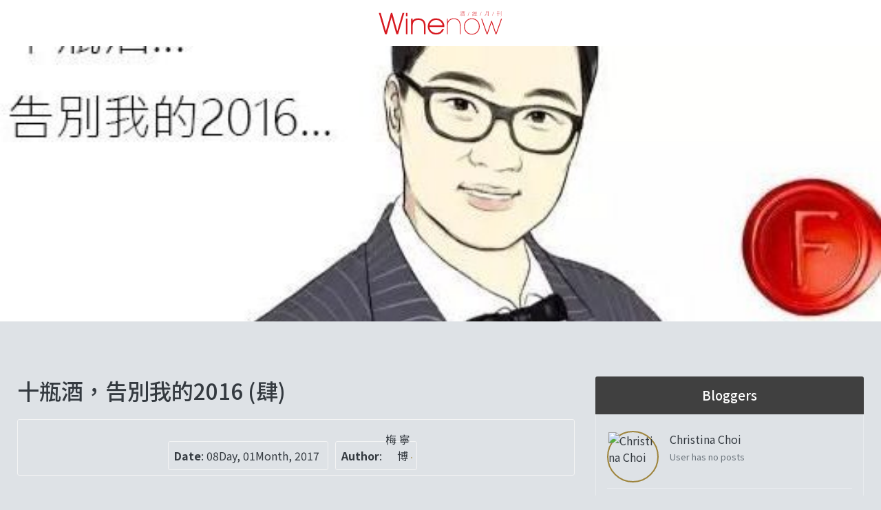

--- FILE ---
content_type: text/html; charset=UTF-8
request_url: https://api.winenow.com.hk/2017/01/%E5%8D%81%E7%93%B6%E9%85%92%EF%BC%8C%E5%91%8A%E5%88%A5%E6%88%91%E7%9A%842016-%E8%82%86/
body_size: 15837
content:
<!DOCTYPE html>
<html lang="en-GB">

<head>
	<meta charset="UTF-8"/>
	<meta name="viewport" content="width=device-width, initial-scale=1, shrink-to-fit=no">
	<meta http-equiv="cache-control" content="no-cache">
	<meta http-equiv="pragma" content="no-cache">
	<meta http-equiv="expires" content="0">
	<link rel="profile" href="https://gmpg.org/xfn/11"/>
	<link rel="pingback" href="https://api.winenow.com.hk/xmlrpc.php"/>

	<script data-cfasync="false" type="text/javascript">var ewww_webp_supported=!1;function check_webp_feature(A,e){var w;e=void 0!==e?e:function(){},ewww_webp_supported?e(ewww_webp_supported):((w=new Image).onload=function(){ewww_webp_supported=0<w.width&&0<w.height,e&&e(ewww_webp_supported)},w.onerror=function(){e&&e(!1)},w.src="data:image/webp;base64,"+{alpha:"UklGRkoAAABXRUJQVlA4WAoAAAAQAAAAAAAAAAAAQUxQSAwAAAARBxAR/Q9ERP8DAABWUDggGAAAABQBAJ0BKgEAAQAAAP4AAA3AAP7mtQAAAA=="}[A])}check_webp_feature("alpha");</script><script data-cfasync="false" type="text/javascript">var Arrive=function(c,e,w){"use strict";if(c.MutationObserver&&"undefined"!=typeof HTMLElement){var r,a=0,u=(r=HTMLElement.prototype.matches||HTMLElement.prototype.webkitMatchesSelector||HTMLElement.prototype.mozMatchesSelector||HTMLElement.prototype.msMatchesSelector,{matchesSelector:function(e,t){return e instanceof HTMLElement&&r.call(e,t)},addMethod:function(e,t,r){var a=e[t];e[t]=function(){return r.length==arguments.length?r.apply(this,arguments):"function"==typeof a?a.apply(this,arguments):void 0}},callCallbacks:function(e,t){t&&t.options.onceOnly&&1==t.firedElems.length&&(e=[e[0]]);for(var r,a=0;r=e[a];a++)r&&r.callback&&r.callback.call(r.elem,r.elem);t&&t.options.onceOnly&&1==t.firedElems.length&&t.me.unbindEventWithSelectorAndCallback.call(t.target,t.selector,t.callback)},checkChildNodesRecursively:function(e,t,r,a){for(var i,n=0;i=e[n];n++)r(i,t,a)&&a.push({callback:t.callback,elem:i}),0<i.childNodes.length&&u.checkChildNodesRecursively(i.childNodes,t,r,a)},mergeArrays:function(e,t){var r,a={};for(r in e)e.hasOwnProperty(r)&&(a[r]=e[r]);for(r in t)t.hasOwnProperty(r)&&(a[r]=t[r]);return a},toElementsArray:function(e){return e=void 0!==e&&("number"!=typeof e.length||e===c)?[e]:e}}),t=(n.prototype.addEvent=function(e,t,r,a){a={target:e,selector:t,options:r,callback:a,firedElems:[]};return this._beforeAdding&&this._beforeAdding(a),this._eventsBucket.push(a),a},n.prototype.removeEvent=function(e){for(var t,r=this._eventsBucket.length-1;t=this._eventsBucket[r];r--)e(t)&&(this._beforeRemoving&&this._beforeRemoving(t),(t=this._eventsBucket.splice(r,1))&&t.length&&(t[0].callback=null))},n.prototype.beforeAdding=function(e){this._beforeAdding=e},n.prototype.beforeRemoving=function(e){this._beforeRemoving=e},n),o=function(i,n){var o=new t,l=this,s={fireOnAttributesModification:!1};return o.beforeAdding(function(t){var e=t.target;e!==c.document&&e!==c||(e=document.getElementsByTagName("html")[0]);var r=new MutationObserver(function(e){n.call(this,e,t)}),a=i(t.options);r.observe(e,a),t.observer=r,t.me=l}),o.beforeRemoving(function(e){e.observer.disconnect()}),this.bindEvent=function(e,t,r){t=u.mergeArrays(s,t);for(var a=u.toElementsArray(this),i=0;i<a.length;i++)o.addEvent(a[i],e,t,r)},this.unbindEvent=function(){var r=u.toElementsArray(this);o.removeEvent(function(e){for(var t=0;t<r.length;t++)if(this===w||e.target===r[t])return!0;return!1})},this.unbindEventWithSelectorOrCallback=function(r){var a=u.toElementsArray(this),i=r,e="function"==typeof r?function(e){for(var t=0;t<a.length;t++)if((this===w||e.target===a[t])&&e.callback===i)return!0;return!1}:function(e){for(var t=0;t<a.length;t++)if((this===w||e.target===a[t])&&e.selector===r)return!0;return!1};o.removeEvent(e)},this.unbindEventWithSelectorAndCallback=function(r,a){var i=u.toElementsArray(this);o.removeEvent(function(e){for(var t=0;t<i.length;t++)if((this===w||e.target===i[t])&&e.selector===r&&e.callback===a)return!0;return!1})},this},i=new function(){var s={fireOnAttributesModification:!1,onceOnly:!1,existing:!1};function n(e,t,r){return!(!u.matchesSelector(e,t.selector)||(e._id===w&&(e._id=a++),-1!=t.firedElems.indexOf(e._id)))&&(t.firedElems.push(e._id),!0)}var c=(i=new o(function(e){var t={attributes:!1,childList:!0,subtree:!0};return e.fireOnAttributesModification&&(t.attributes=!0),t},function(e,i){e.forEach(function(e){var t=e.addedNodes,r=e.target,a=[];null!==t&&0<t.length?u.checkChildNodesRecursively(t,i,n,a):"attributes"===e.type&&n(r,i)&&a.push({callback:i.callback,elem:r}),u.callCallbacks(a,i)})})).bindEvent;return i.bindEvent=function(e,t,r){t=void 0===r?(r=t,s):u.mergeArrays(s,t);var a=u.toElementsArray(this);if(t.existing){for(var i=[],n=0;n<a.length;n++)for(var o=a[n].querySelectorAll(e),l=0;l<o.length;l++)i.push({callback:r,elem:o[l]});if(t.onceOnly&&i.length)return r.call(i[0].elem,i[0].elem);setTimeout(u.callCallbacks,1,i)}c.call(this,e,t,r)},i},l=new function(){var a={};function i(e,t){return u.matchesSelector(e,t.selector)}var n=(l=new o(function(){return{childList:!0,subtree:!0}},function(e,r){e.forEach(function(e){var t=e.removedNodes,e=[];null!==t&&0<t.length&&u.checkChildNodesRecursively(t,r,i,e),u.callCallbacks(e,r)})})).bindEvent;return l.bindEvent=function(e,t,r){t=void 0===r?(r=t,a):u.mergeArrays(a,t),n.call(this,e,t,r)},l};e&&d(e.fn),d(HTMLElement.prototype),d(NodeList.prototype),d(HTMLCollection.prototype),d(HTMLDocument.prototype),d(Window.prototype);e={};return s(i,e,"unbindAllArrive"),s(l,e,"unbindAllLeave"),e}function n(){this._eventsBucket=[],this._beforeAdding=null,this._beforeRemoving=null}function s(e,t,r){u.addMethod(t,r,e.unbindEvent),u.addMethod(t,r,e.unbindEventWithSelectorOrCallback),u.addMethod(t,r,e.unbindEventWithSelectorAndCallback)}function d(e){e.arrive=i.bindEvent,s(i,e,"unbindArrive"),e.leave=l.bindEvent,s(l,e,"unbindLeave")}}(window,"undefined"==typeof jQuery?null:jQuery,void 0),ewww_webp_supported=!1;function check_webp_feature(e,t){var r;ewww_webp_supported?t(ewww_webp_supported):((r=new Image).onload=function(){ewww_webp_supported=0<r.width&&0<r.height,t(ewww_webp_supported)},r.onerror=function(){t(!1)},r.src="data:image/webp;base64,"+{alpha:"UklGRkoAAABXRUJQVlA4WAoAAAAQAAAAAAAAAAAAQUxQSAwAAAARBxAR/Q9ERP8DAABWUDggGAAAABQBAJ0BKgEAAQAAAP4AAA3AAP7mtQAAAA==",animation:"UklGRlIAAABXRUJQVlA4WAoAAAASAAAAAAAAAAAAQU5JTQYAAAD/////AABBTk1GJgAAAAAAAAAAAAAAAAAAAGQAAABWUDhMDQAAAC8AAAAQBxAREYiI/gcA"}[e])}function ewwwLoadImages(e){if(e){for(var t=document.querySelectorAll(".batch-image img, .image-wrapper a, .ngg-pro-masonry-item a, .ngg-galleria-offscreen-seo-wrapper a"),r=0,a=t.length;r<a;r++)ewwwAttr(t[r],"data-src",t[r].getAttribute("data-webp")),ewwwAttr(t[r],"data-thumbnail",t[r].getAttribute("data-webp-thumbnail"));for(var i=document.querySelectorAll(".rev_slider ul li"),r=0,a=i.length;r<a;r++){ewwwAttr(i[r],"data-thumb",i[r].getAttribute("data-webp-thumb"));for(var n=1;n<11;)ewwwAttr(i[r],"data-param"+n,i[r].getAttribute("data-webp-param"+n)),n++}for(r=0,a=(i=document.querySelectorAll(".rev_slider img")).length;r<a;r++)ewwwAttr(i[r],"data-lazyload",i[r].getAttribute("data-webp-lazyload"));for(var o=document.querySelectorAll("div.woocommerce-product-gallery__image"),r=0,a=o.length;r<a;r++)ewwwAttr(o[r],"data-thumb",o[r].getAttribute("data-webp-thumb"))}for(var l=document.querySelectorAll("video"),r=0,a=l.length;r<a;r++)ewwwAttr(l[r],"poster",e?l[r].getAttribute("data-poster-webp"):l[r].getAttribute("data-poster-image"));for(var s,c=document.querySelectorAll("img.ewww_webp_lazy_load"),r=0,a=c.length;r<a;r++)e&&(ewwwAttr(c[r],"data-lazy-srcset",c[r].getAttribute("data-lazy-srcset-webp")),ewwwAttr(c[r],"data-srcset",c[r].getAttribute("data-srcset-webp")),ewwwAttr(c[r],"data-lazy-src",c[r].getAttribute("data-lazy-src-webp")),ewwwAttr(c[r],"data-src",c[r].getAttribute("data-src-webp")),ewwwAttr(c[r],"data-orig-file",c[r].getAttribute("data-webp-orig-file")),ewwwAttr(c[r],"data-medium-file",c[r].getAttribute("data-webp-medium-file")),ewwwAttr(c[r],"data-large-file",c[r].getAttribute("data-webp-large-file")),null!=(s=c[r].getAttribute("srcset"))&&!1!==s&&s.includes("R0lGOD")&&ewwwAttr(c[r],"src",c[r].getAttribute("data-lazy-src-webp"))),c[r].className=c[r].className.replace(/\bewww_webp_lazy_load\b/,"");for(var w=document.querySelectorAll(".ewww_webp"),r=0,a=w.length;r<a;r++)e?(ewwwAttr(w[r],"srcset",w[r].getAttribute("data-srcset-webp")),ewwwAttr(w[r],"src",w[r].getAttribute("data-src-webp")),ewwwAttr(w[r],"data-orig-file",w[r].getAttribute("data-webp-orig-file")),ewwwAttr(w[r],"data-medium-file",w[r].getAttribute("data-webp-medium-file")),ewwwAttr(w[r],"data-large-file",w[r].getAttribute("data-webp-large-file")),ewwwAttr(w[r],"data-large_image",w[r].getAttribute("data-webp-large_image")),ewwwAttr(w[r],"data-src",w[r].getAttribute("data-webp-src"))):(ewwwAttr(w[r],"srcset",w[r].getAttribute("data-srcset-img")),ewwwAttr(w[r],"src",w[r].getAttribute("data-src-img"))),w[r].className=w[r].className.replace(/\bewww_webp\b/,"ewww_webp_loaded");window.jQuery&&jQuery.fn.isotope&&jQuery.fn.imagesLoaded&&(jQuery(".fusion-posts-container-infinite").imagesLoaded(function(){jQuery(".fusion-posts-container-infinite").hasClass("isotope")&&jQuery(".fusion-posts-container-infinite").isotope()}),jQuery(".fusion-portfolio:not(.fusion-recent-works) .fusion-portfolio-wrapper").imagesLoaded(function(){jQuery(".fusion-portfolio:not(.fusion-recent-works) .fusion-portfolio-wrapper").isotope()}))}function ewwwWebPInit(e){ewwwLoadImages(e),ewwwNggLoadGalleries(e),document.arrive(".ewww_webp",function(){ewwwLoadImages(e)}),document.arrive(".ewww_webp_lazy_load",function(){ewwwLoadImages(e)}),document.arrive("videos",function(){ewwwLoadImages(e)}),"loading"==document.readyState?document.addEventListener("DOMContentLoaded",ewwwJSONParserInit):("undefined"!=typeof galleries&&ewwwNggParseGalleries(e),ewwwWooParseVariations(e))}function ewwwAttr(e,t,r){null!=r&&!1!==r&&e.setAttribute(t,r)}function ewwwJSONParserInit(){"undefined"!=typeof galleries&&check_webp_feature("alpha",ewwwNggParseGalleries),check_webp_feature("alpha",ewwwWooParseVariations)}function ewwwWooParseVariations(e){if(e)for(var t=document.querySelectorAll("form.variations_form"),r=0,a=t.length;r<a;r++){var i=t[r].getAttribute("data-product_variations"),n=!1;try{for(var o in i=JSON.parse(i))void 0!==i[o]&&void 0!==i[o].image&&(void 0!==i[o].image.src_webp&&(i[o].image.src=i[o].image.src_webp,n=!0),void 0!==i[o].image.srcset_webp&&(i[o].image.srcset=i[o].image.srcset_webp,n=!0),void 0!==i[o].image.full_src_webp&&(i[o].image.full_src=i[o].image.full_src_webp,n=!0),void 0!==i[o].image.gallery_thumbnail_src_webp&&(i[o].image.gallery_thumbnail_src=i[o].image.gallery_thumbnail_src_webp,n=!0),void 0!==i[o].image.thumb_src_webp&&(i[o].image.thumb_src=i[o].image.thumb_src_webp,n=!0));n&&ewwwAttr(t[r],"data-product_variations",JSON.stringify(i))}catch(e){}}}function ewwwNggParseGalleries(e){if(e)for(var t in galleries){var r=galleries[t];galleries[t].images_list=ewwwNggParseImageList(r.images_list)}}function ewwwNggLoadGalleries(e){e&&document.addEventListener("ngg.galleria.themeadded",function(e,t){window.ngg_galleria._create_backup=window.ngg_galleria.create,window.ngg_galleria.create=function(e,t){var r=$(e).data("id");return galleries["gallery_"+r].images_list=ewwwNggParseImageList(galleries["gallery_"+r].images_list),window.ngg_galleria._create_backup(e,t)}})}function ewwwNggParseImageList(e){for(var t in e){var r=e[t];if(void 0!==r["image-webp"]&&(e[t].image=r["image-webp"],delete e[t]["image-webp"]),void 0!==r["thumb-webp"]&&(e[t].thumb=r["thumb-webp"],delete e[t]["thumb-webp"]),void 0!==r.full_image_webp&&(e[t].full_image=r.full_image_webp,delete e[t].full_image_webp),void 0!==r.srcsets)for(var a in r.srcsets)nggSrcset=r.srcsets[a],void 0!==r.srcsets[a+"-webp"]&&(e[t].srcsets[a]=r.srcsets[a+"-webp"],delete e[t].srcsets[a+"-webp"]);if(void 0!==r.full_srcsets)for(var i in r.full_srcsets)nggFSrcset=r.full_srcsets[i],void 0!==r.full_srcsets[i+"-webp"]&&(e[t].full_srcsets[i]=r.full_srcsets[i+"-webp"],delete e[t].full_srcsets[i+"-webp"])}return e}check_webp_feature("alpha",ewwwWebPInit);</script><title>十瓶酒，告別我的2016 (肆) &#8211; Winenow 酒經</title>
<meta name='robots' content='max-image-preview:large' />
<!-- Google tag (gtag.js) consent mode dataLayer added by Site Kit -->
<script id="google_gtagjs-js-consent-mode-data-layer" type="text/javascript">
window.dataLayer = window.dataLayer || [];function gtag(){dataLayer.push(arguments);}
gtag('consent', 'default', {"ad_personalization":"denied","ad_storage":"denied","ad_user_data":"denied","analytics_storage":"denied","functionality_storage":"denied","security_storage":"denied","personalization_storage":"denied","region":["AT","BE","BG","CH","CY","CZ","DE","DK","EE","ES","FI","FR","GB","GR","HR","HU","IE","IS","IT","LI","LT","LU","LV","MT","NL","NO","PL","PT","RO","SE","SI","SK"],"wait_for_update":500});
window._googlesitekitConsentCategoryMap = {"statistics":["analytics_storage"],"marketing":["ad_storage","ad_user_data","ad_personalization"],"functional":["functionality_storage","security_storage"],"preferences":["personalization_storage"]};
window._googlesitekitConsents = {"ad_personalization":"denied","ad_storage":"denied","ad_user_data":"denied","analytics_storage":"denied","functionality_storage":"denied","security_storage":"denied","personalization_storage":"denied","region":["AT","BE","BG","CH","CY","CZ","DE","DK","EE","ES","FI","FR","GB","GR","HR","HU","IE","IS","IT","LI","LT","LU","LV","MT","NL","NO","PL","PT","RO","SE","SI","SK"],"wait_for_update":500};
</script>
<!-- End Google tag (gtag.js) consent mode dataLayer added by Site Kit -->
<link rel='dns-prefetch' href='//ajax.googleapis.com' />
<link rel='dns-prefetch' href='//cdn.polyfill.io' />
<link rel='dns-prefetch' href='//www.googletagmanager.com' />
<link rel='dns-prefetch' href='//s3.amazonaws.com' />
<link rel='dns-prefetch' href='//s.w.org' />
<link rel="alternate" type="application/rss+xml" title="Winenow 酒經 &raquo; 十瓶酒，告別我的2016 (肆) Comments Feed" href="https://api.winenow.com.hk/2017/01/%e5%8d%81%e7%93%b6%e9%85%92%ef%bc%8c%e5%91%8a%e5%88%a5%e6%88%91%e7%9a%842016-%e8%82%86/feed/" />
		<!-- This site uses the Google Analytics by MonsterInsights plugin v8.23.1 - Using Analytics tracking - https://www.monsterinsights.com/ -->
							<script src="//www.googletagmanager.com/gtag/js?id=G-2N6LE9LJDT"  data-cfasync="false" data-wpfc-render="false" type="text/javascript" async></script>
			<script data-cfasync="false" data-wpfc-render="false" type="text/javascript">
				var mi_version = '8.23.1';
				var mi_track_user = true;
				var mi_no_track_reason = '';
				
								var disableStrs = [
										'ga-disable-G-2N6LE9LJDT',
									];

				/* Function to detect opted out users */
				function __gtagTrackerIsOptedOut() {
					for (var index = 0; index < disableStrs.length; index++) {
						if (document.cookie.indexOf(disableStrs[index] + '=true') > -1) {
							return true;
						}
					}

					return false;
				}

				/* Disable tracking if the opt-out cookie exists. */
				if (__gtagTrackerIsOptedOut()) {
					for (var index = 0; index < disableStrs.length; index++) {
						window[disableStrs[index]] = true;
					}
				}

				/* Opt-out function */
				function __gtagTrackerOptout() {
					for (var index = 0; index < disableStrs.length; index++) {
						document.cookie = disableStrs[index] + '=true; expires=Thu, 31 Dec 2099 23:59:59 UTC; path=/';
						window[disableStrs[index]] = true;
					}
				}

				if ('undefined' === typeof gaOptout) {
					function gaOptout() {
						__gtagTrackerOptout();
					}
				}
								window.dataLayer = window.dataLayer || [];

				window.MonsterInsightsDualTracker = {
					helpers: {},
					trackers: {},
				};
				if (mi_track_user) {
					function __gtagDataLayer() {
						dataLayer.push(arguments);
					}

					function __gtagTracker(type, name, parameters) {
						if (!parameters) {
							parameters = {};
						}

						if (parameters.send_to) {
							__gtagDataLayer.apply(null, arguments);
							return;
						}

						if (type === 'event') {
														parameters.send_to = monsterinsights_frontend.v4_id;
							var hookName = name;
							if (typeof parameters['event_category'] !== 'undefined') {
								hookName = parameters['event_category'] + ':' + name;
							}

							if (typeof MonsterInsightsDualTracker.trackers[hookName] !== 'undefined') {
								MonsterInsightsDualTracker.trackers[hookName](parameters);
							} else {
								__gtagDataLayer('event', name, parameters);
							}
							
						} else {
							__gtagDataLayer.apply(null, arguments);
						}
					}

					__gtagTracker('js', new Date());
					__gtagTracker('set', {
						'developer_id.dZGIzZG': true,
											});
										__gtagTracker('config', 'G-2N6LE9LJDT', {"forceSSL":"true","link_attribution":"true"} );
															window.gtag = __gtagTracker;										(function () {
						/* https://developers.google.com/analytics/devguides/collection/analyticsjs/ */
						/* ga and __gaTracker compatibility shim. */
						var noopfn = function () {
							return null;
						};
						var newtracker = function () {
							return new Tracker();
						};
						var Tracker = function () {
							return null;
						};
						var p = Tracker.prototype;
						p.get = noopfn;
						p.set = noopfn;
						p.send = function () {
							var args = Array.prototype.slice.call(arguments);
							args.unshift('send');
							__gaTracker.apply(null, args);
						};
						var __gaTracker = function () {
							var len = arguments.length;
							if (len === 0) {
								return;
							}
							var f = arguments[len - 1];
							if (typeof f !== 'object' || f === null || typeof f.hitCallback !== 'function') {
								if ('send' === arguments[0]) {
									var hitConverted, hitObject = false, action;
									if ('event' === arguments[1]) {
										if ('undefined' !== typeof arguments[3]) {
											hitObject = {
												'eventAction': arguments[3],
												'eventCategory': arguments[2],
												'eventLabel': arguments[4],
												'value': arguments[5] ? arguments[5] : 1,
											}
										}
									}
									if ('pageview' === arguments[1]) {
										if ('undefined' !== typeof arguments[2]) {
											hitObject = {
												'eventAction': 'page_view',
												'page_path': arguments[2],
											}
										}
									}
									if (typeof arguments[2] === 'object') {
										hitObject = arguments[2];
									}
									if (typeof arguments[5] === 'object') {
										Object.assign(hitObject, arguments[5]);
									}
									if ('undefined' !== typeof arguments[1].hitType) {
										hitObject = arguments[1];
										if ('pageview' === hitObject.hitType) {
											hitObject.eventAction = 'page_view';
										}
									}
									if (hitObject) {
										action = 'timing' === arguments[1].hitType ? 'timing_complete' : hitObject.eventAction;
										hitConverted = mapArgs(hitObject);
										__gtagTracker('event', action, hitConverted);
									}
								}
								return;
							}

							function mapArgs(args) {
								var arg, hit = {};
								var gaMap = {
									'eventCategory': 'event_category',
									'eventAction': 'event_action',
									'eventLabel': 'event_label',
									'eventValue': 'event_value',
									'nonInteraction': 'non_interaction',
									'timingCategory': 'event_category',
									'timingVar': 'name',
									'timingValue': 'value',
									'timingLabel': 'event_label',
									'page': 'page_path',
									'location': 'page_location',
									'title': 'page_title',
									'referrer' : 'page_referrer',
								};
								for (arg in args) {
																		if (!(!args.hasOwnProperty(arg) || !gaMap.hasOwnProperty(arg))) {
										hit[gaMap[arg]] = args[arg];
									} else {
										hit[arg] = args[arg];
									}
								}
								return hit;
							}

							try {
								f.hitCallback();
							} catch (ex) {
							}
						};
						__gaTracker.create = newtracker;
						__gaTracker.getByName = newtracker;
						__gaTracker.getAll = function () {
							return [];
						};
						__gaTracker.remove = noopfn;
						__gaTracker.loaded = true;
						window['__gaTracker'] = __gaTracker;
					})();
									} else {
										console.log("");
					(function () {
						function __gtagTracker() {
							return null;
						}

						window['__gtagTracker'] = __gtagTracker;
						window['gtag'] = __gtagTracker;
					})();
									}
			</script>
				<!-- / Google Analytics by MonsterInsights -->
		<script type="text/javascript">
window._wpemojiSettings = {"baseUrl":"https:\/\/s.w.org\/images\/core\/emoji\/13.1.0\/72x72\/","ext":".png","svgUrl":"https:\/\/s.w.org\/images\/core\/emoji\/13.1.0\/svg\/","svgExt":".svg","source":{"concatemoji":"https:\/\/api.winenow.com.hk\/wp-includes\/js\/wp-emoji-release.min.js?ver=e697572dc734a6504e2ef00df27220f6"}};
/*! This file is auto-generated */
!function(e,a,t){var n,r,o,i=a.createElement("canvas"),p=i.getContext&&i.getContext("2d");function s(e,t){var a=String.fromCharCode;p.clearRect(0,0,i.width,i.height),p.fillText(a.apply(this,e),0,0);e=i.toDataURL();return p.clearRect(0,0,i.width,i.height),p.fillText(a.apply(this,t),0,0),e===i.toDataURL()}function c(e){var t=a.createElement("script");t.src=e,t.defer=t.type="text/javascript",a.getElementsByTagName("head")[0].appendChild(t)}for(o=Array("flag","emoji"),t.supports={everything:!0,everythingExceptFlag:!0},r=0;r<o.length;r++)t.supports[o[r]]=function(e){if(!p||!p.fillText)return!1;switch(p.textBaseline="top",p.font="600 32px Arial",e){case"flag":return s([127987,65039,8205,9895,65039],[127987,65039,8203,9895,65039])?!1:!s([55356,56826,55356,56819],[55356,56826,8203,55356,56819])&&!s([55356,57332,56128,56423,56128,56418,56128,56421,56128,56430,56128,56423,56128,56447],[55356,57332,8203,56128,56423,8203,56128,56418,8203,56128,56421,8203,56128,56430,8203,56128,56423,8203,56128,56447]);case"emoji":return!s([10084,65039,8205,55357,56613],[10084,65039,8203,55357,56613])}return!1}(o[r]),t.supports.everything=t.supports.everything&&t.supports[o[r]],"flag"!==o[r]&&(t.supports.everythingExceptFlag=t.supports.everythingExceptFlag&&t.supports[o[r]]);t.supports.everythingExceptFlag=t.supports.everythingExceptFlag&&!t.supports.flag,t.DOMReady=!1,t.readyCallback=function(){t.DOMReady=!0},t.supports.everything||(n=function(){t.readyCallback()},a.addEventListener?(a.addEventListener("DOMContentLoaded",n,!1),e.addEventListener("load",n,!1)):(e.attachEvent("onload",n),a.attachEvent("onreadystatechange",function(){"complete"===a.readyState&&t.readyCallback()})),(n=t.source||{}).concatemoji?c(n.concatemoji):n.wpemoji&&n.twemoji&&(c(n.twemoji),c(n.wpemoji)))}(window,document,window._wpemojiSettings);
</script>
<style type="text/css">
img.wp-smiley,
img.emoji {
	display: inline !important;
	border: none !important;
	box-shadow: none !important;
	height: 1em !important;
	width: 1em !important;
	margin: 0 0.07em !important;
	vertical-align: -0.1em !important;
	background: none !important;
	padding: 0 !important;
}
</style>
	<link rel='stylesheet' id='wp-block-library-css'  href='https://api.winenow.com.hk/wp-includes/css/dist/block-library/style.min.css?ver=e697572dc734a6504e2ef00df27220f6' type='text/css' media='all' />
<link rel='stylesheet' id='wc-blocks-vendors-style-css'  href='https://api.winenow.com.hk/wp-content//plugins/woocommerce/packages/woocommerce-blocks/build/wc-blocks-vendors-style.css?ver=7.2.2' type='text/css' media='all' />
<link rel='stylesheet' id='wc-blocks-style-css'  href='https://api.winenow.com.hk/wp-content//plugins/woocommerce/packages/woocommerce-blocks/build/wc-blocks-style.css?ver=7.2.2' type='text/css' media='all' />
<style id='global-styles-inline-css' type='text/css'>
body{--wp--preset--color--black: #000000;--wp--preset--color--cyan-bluish-gray: #abb8c3;--wp--preset--color--white: #ffffff;--wp--preset--color--pale-pink: #f78da7;--wp--preset--color--vivid-red: #cf2e2e;--wp--preset--color--luminous-vivid-orange: #ff6900;--wp--preset--color--luminous-vivid-amber: #fcb900;--wp--preset--color--light-green-cyan: #7bdcb5;--wp--preset--color--vivid-green-cyan: #00d084;--wp--preset--color--pale-cyan-blue: #8ed1fc;--wp--preset--color--vivid-cyan-blue: #0693e3;--wp--preset--color--vivid-purple: #9b51e0;--wp--preset--gradient--vivid-cyan-blue-to-vivid-purple: linear-gradient(135deg,rgba(6,147,227,1) 0%,rgb(155,81,224) 100%);--wp--preset--gradient--light-green-cyan-to-vivid-green-cyan: linear-gradient(135deg,rgb(122,220,180) 0%,rgb(0,208,130) 100%);--wp--preset--gradient--luminous-vivid-amber-to-luminous-vivid-orange: linear-gradient(135deg,rgba(252,185,0,1) 0%,rgba(255,105,0,1) 100%);--wp--preset--gradient--luminous-vivid-orange-to-vivid-red: linear-gradient(135deg,rgba(255,105,0,1) 0%,rgb(207,46,46) 100%);--wp--preset--gradient--very-light-gray-to-cyan-bluish-gray: linear-gradient(135deg,rgb(238,238,238) 0%,rgb(169,184,195) 100%);--wp--preset--gradient--cool-to-warm-spectrum: linear-gradient(135deg,rgb(74,234,220) 0%,rgb(151,120,209) 20%,rgb(207,42,186) 40%,rgb(238,44,130) 60%,rgb(251,105,98) 80%,rgb(254,248,76) 100%);--wp--preset--gradient--blush-light-purple: linear-gradient(135deg,rgb(255,206,236) 0%,rgb(152,150,240) 100%);--wp--preset--gradient--blush-bordeaux: linear-gradient(135deg,rgb(254,205,165) 0%,rgb(254,45,45) 50%,rgb(107,0,62) 100%);--wp--preset--gradient--luminous-dusk: linear-gradient(135deg,rgb(255,203,112) 0%,rgb(199,81,192) 50%,rgb(65,88,208) 100%);--wp--preset--gradient--pale-ocean: linear-gradient(135deg,rgb(255,245,203) 0%,rgb(182,227,212) 50%,rgb(51,167,181) 100%);--wp--preset--gradient--electric-grass: linear-gradient(135deg,rgb(202,248,128) 0%,rgb(113,206,126) 100%);--wp--preset--gradient--midnight: linear-gradient(135deg,rgb(2,3,129) 0%,rgb(40,116,252) 100%);--wp--preset--duotone--dark-grayscale: url('#wp-duotone-dark-grayscale');--wp--preset--duotone--grayscale: url('#wp-duotone-grayscale');--wp--preset--duotone--purple-yellow: url('#wp-duotone-purple-yellow');--wp--preset--duotone--blue-red: url('#wp-duotone-blue-red');--wp--preset--duotone--midnight: url('#wp-duotone-midnight');--wp--preset--duotone--magenta-yellow: url('#wp-duotone-magenta-yellow');--wp--preset--duotone--purple-green: url('#wp-duotone-purple-green');--wp--preset--duotone--blue-orange: url('#wp-duotone-blue-orange');--wp--preset--font-size--small: 13px;--wp--preset--font-size--medium: 20px;--wp--preset--font-size--large: 36px;--wp--preset--font-size--x-large: 42px;}.has-black-color{color: var(--wp--preset--color--black) !important;}.has-cyan-bluish-gray-color{color: var(--wp--preset--color--cyan-bluish-gray) !important;}.has-white-color{color: var(--wp--preset--color--white) !important;}.has-pale-pink-color{color: var(--wp--preset--color--pale-pink) !important;}.has-vivid-red-color{color: var(--wp--preset--color--vivid-red) !important;}.has-luminous-vivid-orange-color{color: var(--wp--preset--color--luminous-vivid-orange) !important;}.has-luminous-vivid-amber-color{color: var(--wp--preset--color--luminous-vivid-amber) !important;}.has-light-green-cyan-color{color: var(--wp--preset--color--light-green-cyan) !important;}.has-vivid-green-cyan-color{color: var(--wp--preset--color--vivid-green-cyan) !important;}.has-pale-cyan-blue-color{color: var(--wp--preset--color--pale-cyan-blue) !important;}.has-vivid-cyan-blue-color{color: var(--wp--preset--color--vivid-cyan-blue) !important;}.has-vivid-purple-color{color: var(--wp--preset--color--vivid-purple) !important;}.has-black-background-color{background-color: var(--wp--preset--color--black) !important;}.has-cyan-bluish-gray-background-color{background-color: var(--wp--preset--color--cyan-bluish-gray) !important;}.has-white-background-color{background-color: var(--wp--preset--color--white) !important;}.has-pale-pink-background-color{background-color: var(--wp--preset--color--pale-pink) !important;}.has-vivid-red-background-color{background-color: var(--wp--preset--color--vivid-red) !important;}.has-luminous-vivid-orange-background-color{background-color: var(--wp--preset--color--luminous-vivid-orange) !important;}.has-luminous-vivid-amber-background-color{background-color: var(--wp--preset--color--luminous-vivid-amber) !important;}.has-light-green-cyan-background-color{background-color: var(--wp--preset--color--light-green-cyan) !important;}.has-vivid-green-cyan-background-color{background-color: var(--wp--preset--color--vivid-green-cyan) !important;}.has-pale-cyan-blue-background-color{background-color: var(--wp--preset--color--pale-cyan-blue) !important;}.has-vivid-cyan-blue-background-color{background-color: var(--wp--preset--color--vivid-cyan-blue) !important;}.has-vivid-purple-background-color{background-color: var(--wp--preset--color--vivid-purple) !important;}.has-black-border-color{border-color: var(--wp--preset--color--black) !important;}.has-cyan-bluish-gray-border-color{border-color: var(--wp--preset--color--cyan-bluish-gray) !important;}.has-white-border-color{border-color: var(--wp--preset--color--white) !important;}.has-pale-pink-border-color{border-color: var(--wp--preset--color--pale-pink) !important;}.has-vivid-red-border-color{border-color: var(--wp--preset--color--vivid-red) !important;}.has-luminous-vivid-orange-border-color{border-color: var(--wp--preset--color--luminous-vivid-orange) !important;}.has-luminous-vivid-amber-border-color{border-color: var(--wp--preset--color--luminous-vivid-amber) !important;}.has-light-green-cyan-border-color{border-color: var(--wp--preset--color--light-green-cyan) !important;}.has-vivid-green-cyan-border-color{border-color: var(--wp--preset--color--vivid-green-cyan) !important;}.has-pale-cyan-blue-border-color{border-color: var(--wp--preset--color--pale-cyan-blue) !important;}.has-vivid-cyan-blue-border-color{border-color: var(--wp--preset--color--vivid-cyan-blue) !important;}.has-vivid-purple-border-color{border-color: var(--wp--preset--color--vivid-purple) !important;}.has-vivid-cyan-blue-to-vivid-purple-gradient-background{background: var(--wp--preset--gradient--vivid-cyan-blue-to-vivid-purple) !important;}.has-light-green-cyan-to-vivid-green-cyan-gradient-background{background: var(--wp--preset--gradient--light-green-cyan-to-vivid-green-cyan) !important;}.has-luminous-vivid-amber-to-luminous-vivid-orange-gradient-background{background: var(--wp--preset--gradient--luminous-vivid-amber-to-luminous-vivid-orange) !important;}.has-luminous-vivid-orange-to-vivid-red-gradient-background{background: var(--wp--preset--gradient--luminous-vivid-orange-to-vivid-red) !important;}.has-very-light-gray-to-cyan-bluish-gray-gradient-background{background: var(--wp--preset--gradient--very-light-gray-to-cyan-bluish-gray) !important;}.has-cool-to-warm-spectrum-gradient-background{background: var(--wp--preset--gradient--cool-to-warm-spectrum) !important;}.has-blush-light-purple-gradient-background{background: var(--wp--preset--gradient--blush-light-purple) !important;}.has-blush-bordeaux-gradient-background{background: var(--wp--preset--gradient--blush-bordeaux) !important;}.has-luminous-dusk-gradient-background{background: var(--wp--preset--gradient--luminous-dusk) !important;}.has-pale-ocean-gradient-background{background: var(--wp--preset--gradient--pale-ocean) !important;}.has-electric-grass-gradient-background{background: var(--wp--preset--gradient--electric-grass) !important;}.has-midnight-gradient-background{background: var(--wp--preset--gradient--midnight) !important;}.has-small-font-size{font-size: var(--wp--preset--font-size--small) !important;}.has-medium-font-size{font-size: var(--wp--preset--font-size--medium) !important;}.has-large-font-size{font-size: var(--wp--preset--font-size--large) !important;}.has-x-large-font-size{font-size: var(--wp--preset--font-size--x-large) !important;}
</style>
<link rel='stylesheet' id='winenow-css'  href='https://api.winenow.com.hk/wp-content//plugins/winenow/public/css/winenow-public.css?ver=1.0.0' type='text/css' media='all' />
<style id='woocommerce-inline-inline-css' type='text/css'>
.woocommerce form .form-row .required { visibility: visible; }
</style>
<link rel='stylesheet' id='ppress-frontend-css'  href='https://api.winenow.com.hk/wp-content//plugins/wp-user-avatar/assets/css/frontend.min.css?ver=3.2.1' type='text/css' media='all' />
<link rel='stylesheet' id='ppress-flatpickr-css'  href='https://api.winenow.com.hk/wp-content//plugins/wp-user-avatar/assets/flatpickr/flatpickr.min.css?ver=3.2.1' type='text/css' media='all' />
<link rel='stylesheet' id='ppress-select2-css'  href='https://api.winenow.com.hk/wp-content//plugins/wp-user-avatar/assets/select2/select2.min.css?ver=e697572dc734a6504e2ef00df27220f6' type='text/css' media='all' />
<link rel='stylesheet' id='wc-memberships-frontend-css'  href='https://api.winenow.com.hk/wp-content//plugins/woocommerce-memberships/assets/css/frontend/wc-memberships-frontend.min.css?ver=1.7.2' type='text/css' media='all' />
<link rel='stylesheet' id='prdctfltr-css'  href='https://api.winenow.com.hk/wp-content//plugins/prdctfltr/lib/css/style.min.css?ver=6.6.4' type='text/css' media='all' />
<link rel='stylesheet' id='style-css'  href='https://api.winenow.com.hk/wp-content//themes/winenow/style.css?ver=1.0.2' type='text/css' media='all' />
<link rel='stylesheet' id='app_styles-css'  href='https://api.winenow.com.hk/wp-content//themes/winenow/public/app.css?ver=1.0.2' type='text/css' media='all' />
<link rel='stylesheet' id='socicon-css'  href='https://s3.amazonaws.com/icomoon.io/114779/Socicon/style.css?9ukd8d&#038;ver=1.0.2' type='text/css' media='all' />
<script type='text/javascript' src='https://api.winenow.com.hk/wp-content//plugins/google-analytics-for-wordpress/assets/js/frontend-gtag.js?ver=8.23.1' id='monsterinsights-frontend-script-js'></script>
<script data-cfasync="false" data-wpfc-render="false" type="text/javascript" id='monsterinsights-frontend-script-js-extra'>/* <![CDATA[ */
var monsterinsights_frontend = {"js_events_tracking":"true","download_extensions":"doc,pdf,ppt,zip,xls,docx,pptx,xlsx","inbound_paths":"[{\"path\":\"\\\/go\\\/\",\"label\":\"affiliate\"},{\"path\":\"\\\/recommend\\\/\",\"label\":\"affiliate\"}]","home_url":"https:\/\/api.winenow.com.hk","hash_tracking":"false","v4_id":"G-2N6LE9LJDT"};/* ]]> */
</script>
<script type='text/javascript' src='https://api.winenow.com.hk/wp-includes/js/jquery/jquery.min.js?ver=3.6.0' id='jquery-core-js'></script>
<script type='text/javascript' src='https://api.winenow.com.hk/wp-includes/js/jquery/jquery-migrate.min.js?ver=3.3.2' id='jquery-migrate-js'></script>
<script type='text/javascript' src='https://api.winenow.com.hk/wp-content//plugins/winenow/public/js/winenow-public.js?ver=1.0.0' id='winenow-js'></script>
<script type='text/javascript' src='https://api.winenow.com.hk/wp-content//plugins/wp-user-avatar/assets/flatpickr/flatpickr.min.js?ver=e697572dc734a6504e2ef00df27220f6' id='ppress-flatpickr-js'></script>
<script type='text/javascript' src='https://api.winenow.com.hk/wp-content//plugins/wp-user-avatar/assets/select2/select2.min.js?ver=e697572dc734a6504e2ef00df27220f6' id='ppress-select2-js'></script>
<script type='text/javascript' src='https://cdn.polyfill.io/v2/polyfill.min.js?ver=1.0.2' id='poly_fills-js'></script>

<!-- Google tag (gtag.js) snippet added by Site Kit -->
<!-- Google Analytics snippet added by Site Kit -->
<script type='text/javascript' src='https://www.googletagmanager.com/gtag/js?id=GT-55JKBRS' id='google_gtagjs-js' async></script>
<script type='text/javascript' id='google_gtagjs-js-after'>
window.dataLayer = window.dataLayer || [];function gtag(){dataLayer.push(arguments);}
gtag("set","linker",{"domains":["api.winenow.com.hk"]});
gtag("js", new Date());
gtag("set", "developer_id.dZTNiMT", true);
gtag("config", "GT-55JKBRS");
</script>
<link rel="https://api.w.org/" href="https://api.winenow.com.hk/wp-json/" /><link rel="alternate" type="application/json" href="https://api.winenow.com.hk/wp-json/wp/v2/posts/5264" /><link rel="EditURI" type="application/rsd+xml" title="RSD" href="https://api.winenow.com.hk/xmlrpc.php?rsd" />
<link rel="wlwmanifest" type="application/wlwmanifest+xml" href="https://api.winenow.com.hk/wp-includes/wlwmanifest.xml" /> 
<link rel="canonical" href="https://api.winenow.com.hk/2017/01/%e5%8d%81%e7%93%b6%e9%85%92%ef%bc%8c%e5%91%8a%e5%88%a5%e6%88%91%e7%9a%842016-%e8%82%86/" />
<link rel='shortlink' href='https://api.winenow.com.hk/?p=5264' />
<link rel="alternate" type="application/json+oembed" href="https://api.winenow.com.hk/wp-json/oembed/1.0/embed?url=https%3A%2F%2Fapi.winenow.com.hk%2F2017%2F01%2F%25e5%258d%2581%25e7%2593%25b6%25e9%2585%2592%25ef%25bc%258c%25e5%2591%258a%25e5%2588%25a5%25e6%2588%2591%25e7%259a%25842016-%25e8%2582%2586%2F" />
<link rel="alternate" type="text/xml+oembed" href="https://api.winenow.com.hk/wp-json/oembed/1.0/embed?url=https%3A%2F%2Fapi.winenow.com.hk%2F2017%2F01%2F%25e5%258d%2581%25e7%2593%25b6%25e9%2585%2592%25ef%25bc%258c%25e5%2591%258a%25e5%2588%25a5%25e6%2588%2591%25e7%259a%25842016-%25e8%2582%2586%2F&#038;format=xml" />
<meta name="generator" content="Site Kit by Google 1.170.0" /><meta name="tec-api-version" content="v1"><meta name="tec-api-origin" content="https://api.winenow.com.hk"><link rel="https://theeventscalendar.com/" href="https://api.winenow.com.hk/wp-json/tribe/events/v1/" />	<noscript><style>.woocommerce-product-gallery{ opacity: 1 !important; }</style></noscript>
	<noscript><style>.lazyload[data-src]{display:none !important;}</style></noscript><style>.lazyload{background-image:none !important;}.lazyload:before{background-image:none !important;}</style><style>.wp-block-gallery.is-cropped .blocks-gallery-item picture{height:100%;width:100%;}</style><link rel="icon" href="https://api.winenow.com.hk/wp-content//uploads/2023/02/cropped-Artboard-6-1-32x32.png" sizes="32x32" />
<link rel="icon" href="https://api.winenow.com.hk/wp-content//uploads/2023/02/cropped-Artboard-6-1-192x192.png" sizes="192x192" />
<link rel="apple-touch-icon" href="https://api.winenow.com.hk/wp-content//uploads/2023/02/cropped-Artboard-6-1-180x180.png" />
<meta name="msapplication-TileImage" content="https://api.winenow.com.hk/wp-content//uploads/2023/02/cropped-Artboard-6-1-270x270.png" />
<meta name="generator" content="WooCommerce Product Filter - All in One WooCommerce Filter"/></head>

<body data-rsssl=1 class="post-template-default single single-post postid-5264 single-format-standard theme-winenow woocommerce-no-js tribe-no-js tribe-bar-is-disabled">
<script data-cfasync="false">if(ewww_webp_supported){document.body.classList.add("webp-support");}</script>

<!--[if IE]>
<p class="browserupgrade">You are using an <strong>outdated</strong> browser. Please <a href="http://browsehappy.com/">upgrade
	your browser</a> to improve your experience.</p>
<![endif]-->


<div class="site-overlay"></div>
<!-- pushy menu end -->

<!-- App Content -->
<main id="container">

	<!-- top slider -->
	
	<!-- main navigation -->
	<header class="app-header" style="background: #FFF">

		<!-- top menu -->
		<div class="top w-100 pt-2 pb-4 py-lg-3">
			<div class="container">
				<div class="row">
					<div class="col-2 col-lg-4 col-lg-5">
					</div>

					<!-- tablet and up only logo -->
					<div class="col-12 col-md-4 col-lg-2 text-center d-none d-lg-block">
						<a href="https://api.winenow.com.hk">
							<img src="[data-uri]"
								 alt="Winenow"
								 class="img-fluid d-block mx-auto lazyload"
								 style="max-width: 180px;" data-src="https://api.winenow.com.hk/wp-content//themes/winenow/assets/img/logo-red.svg" decoding="async" /><noscript><img src="https://api.winenow.com.hk/wp-content//themes/winenow/assets/img/logo-red.svg"
								 alt="Winenow"
								 class="img-fluid d-block mx-auto"
								 style="max-width: 180px;" data-eio="l" /></noscript>
						</a>
					</div>

					<!-- cart and winenow mall button -->
					<div class="col-10 col-lg-5 text-right">
					</div>

					<!-- mobile only logo -->
					<div class="col-12 text-center border-light border-top d-lg-none pt-4 mt-2">
						<a href="https://api.winenow.com.hk">
							<img src="[data-uri]"
								 alt="Winenow"
								 class="img-fluid d-block mx-auto lazyload"
								 style="max-width: 150px;" data-src="https://api.winenow.com.hk/wp-content//themes/winenow/assets/img/logo-red.svg" decoding="async" /><noscript><img src="https://api.winenow.com.hk/wp-content//themes/winenow/assets/img/logo-red.svg"
								 alt="Winenow"
								 class="img-fluid d-block mx-auto"
								 style="max-width: 150px;" data-eio="l" /></noscript>
						</a>
					</div>

				</div>
			</div>
		</div>
	</header>

<!-- display feature image slice. -->
	<section id="post-feature-image"
		     class="slice slice-half bg-image-cover lazyload"
	         style=" min-height: 400px;" data-bg="https://api.winenow.com.hk/wp-content//uploads/2017/01/ningbo1-e1483503360539.jpg">
	</section>

<section class="slice">
	<div class="container">
		<div class="row">
			<div class="col-12 col-lg-8">

				<div id="single-post">
											<!-- title here -->
						<div class="row">
							<div class="col-12">
								<!-- title here -->
								<div id="post-header">
									<h1>
										十瓶酒，告別我的2016 (肆)									</h1>
								</div>
							</div>
							<div class="col-12">
								<!-- post details -->
								<div class="post-information border border-light text-center rounded py-3 px-3 mb-4">
									<span class="info-item border border-light rounded p-2">
										<strong>Date</strong>:
										<a href="https://api.winenow.com.hk/2017/01/" class="text-link d-inline-block">
											08Day, 01Month, 2017										</a>
									</span>
									<span class="info-item border border-light rounded p-2">
										<strong>Author</strong>:
										<a href="https://api.winenow.com.hk/author/ningbo/" class="text-link d-inline-block">
											梅 寧博 <img src="" width="60" height="60" class="rounded-circle border border-secondary" style="border-width: 1px !important; margin-right: -20px;">
										</a>
									</span>
								</div>
							</div>
						</div>

						<div class="post-content">
							<p>和香檳女神孟蕾在蘭斯喝的一款酒。當我餓著肚子從四百公里之外開車到達香檳首府蘭斯的時候，很多吃白汁青口配薯條的店已經關門了。在餐廳午間營業結束前的十分鐘，我們走進這間小店。這間店以前只是賣海鮮水產的商鋪，最近才開始加了幾個座位變身餐廳，還提供非常棒的香檳。說是餐廳，其實就是把生的做成熟的，有的甚至都不用做熟：當天我們點了生蠔和韃靼鱈魚。生蠔是這裡的一大特色，在品嘗了幾個不同產區的生蠔後，我喜歡上了Royale Cabanon生蠔，這直讓人感歎大自然的饋贈。</p>
<p style="text-align: center;">(肆) Bérêche et Fils Les Beaux Regards</p>
<p style="text-align: center;"><img class="alignnone wp-image-5265 size-full lazyload" src="[data-uri]" alt="4" width="640" height="480"   data-src="https://winenow.com.hk/wp-content/uploads/2017/01/4.jpg" decoding="async" data-srcset="https://api.winenow.com.hk/wp-content//uploads/2017/01/4.jpg 640w, https://api.winenow.com.hk/wp-content//uploads/2017/01/4-300x225.jpg 300w" data-sizes="auto" /><noscript><img class="alignnone wp-image-5265 size-full" src="https://winenow.com.hk/wp-content/uploads/2017/01/4.jpg" alt="4" width="640" height="480" srcset="https://api.winenow.com.hk/wp-content//uploads/2017/01/4.jpg 640w, https://api.winenow.com.hk/wp-content//uploads/2017/01/4-300x225.jpg 300w" sizes="(max-width: 640px) 100vw, 640px" data-eio="l" /></noscript></p>
<p>這款Les Beaux Regards是Bérêche酒莊的白中白，選用的霞多麗葡萄平均藤齡在四十年以上，最老的葡萄藤藤可追溯到1902年。入口有非常好的集中度，讓人口舌生津的酸度，同時帶著一絲柔潤感。在它的烘托下，那幾隻Royale Cabanon生蠔顯得格外爽滑鮮美。</p>
							<div class="clearfix"></div>
						</div>

						<!-- post footer  -->
																			<div class="post-footer border rounded pt-4 mt-4 mb-3">
								<div class="container">
									<div class="row">
																					<div class="col-12 ">
												<h6 class="mb-0">
													<i class="icon-tag"></i> Categories:
												</h6>
												<hr>
												<ul class="categories-list list-inline">
																											<li class="list-inline-item mb-3">
															<a href="/category/blogger"
															   class="badge badge-primary p-2">
																blogger															</a>
														</li>
																									</ul>
											</div>
																													</div>
								</div>
							</div>
						
					
				</div> <!-- single -->

				<div id="comments-container">
					
<div class="comments-area" id="comments">

	
	
	
		<div id="respond" class="comment-respond">
		<h3 id="reply-title" class="comment-reply-title">Leave a Reply <small><a rel="nofollow" id="cancel-comment-reply-link" href="/2017/01/%E5%8D%81%E7%93%B6%E9%85%92%EF%BC%8C%E5%91%8A%E5%88%A5%E6%88%91%E7%9A%842016-%E8%82%86/#respond" style="display:none;">Cancel reply</a></small></h3><p class="must-log-in">You must be <a href="https://api.winenow.com.hk/admin-portal/?redirect_to=https%3A%2F%2Fapi.winenow.com.hk%2F2017%2F01%2F%25e5%258d%2581%25e7%2593%25b6%25e9%2585%2592%25ef%25bc%258c%25e5%2591%258a%25e5%2588%25a5%25e6%2588%2591%25e7%259a%25842016-%25e8%2582%2586%2F">logged in</a> to post a comment.</p>	</div><!-- #respond -->
	
</div><!-- #comments -->
				</div>
			</div>

			<div class="col-12 col-lg-4">
				
	<aside id="sidebar">
				<div id="text-2" class="widget widget-author-list">
			<h5 class="widget-title">Bloggers</h5>
			<div class="widget-container">
				<ul class="author-list">			<li class="media">
				<img src="" class="rounded-circle border border-secondary" width="75" height="75" alt="Christina Choi">
				<div class="media-bodyy">
					<a href="https://api.winenow.com.hk/author/christina-choi/" class="text-link">
						<div class="mt-0 mb-1"> Christina Choi </div>
					</a>
					<p class="text-muted text-small">
						User has no posts
					</p>
				</div>
			</li>			<li class="media">
				<img src="" class="rounded-circle border border-secondary" width="75" height="75" alt="吳昊 Ellen Wu">
				<div class="media-bodyy">
					<a href="https://api.winenow.com.hk/author/ellen/" class="text-link">
						<div class="mt-0 mb-1"> 吳昊 Ellen Wu </div>
					</a>
					<p class="text-muted text-small">
						Last Posted On: 02Month25Day, 2017
					</p>
				</div>
			</li>			<li class="media">
				<img src="" class="rounded-circle border border-secondary" width="75" height="75" alt="Jennifer Luk">
				<div class="media-bodyy">
					<a href="https://api.winenow.com.hk/author/jennifer-luk/" class="text-link">
						<div class="mt-0 mb-1"> Jennifer Luk </div>
					</a>
					<p class="text-muted text-small">
						Last Posted On: 03Month28Day, 2022
					</p>
				</div>
			</li>			<li class="media">
				<img src="" class="rounded-circle border border-secondary" width="75" height="75" alt="駱偉琪 Rocky Lok">
				<div class="media-bodyy">
					<a href="https://api.winenow.com.hk/author/kitty/" class="text-link">
						<div class="mt-0 mb-1"> 駱偉琪 Rocky Lok </div>
					</a>
					<p class="text-muted text-small">
						Last Posted On: 07Month25Day, 2019
					</p>
				</div>
			</li>			<li class="media">
				<img src="" class="rounded-circle border border-secondary" width="75" height="75" alt="劉致新">
				<div class="media-bodyy">
					<a href="https://api.winenow.com.hk/author/lauchisun/" class="text-link">
						<div class="mt-0 mb-1"> 劉致新 </div>
					</a>
					<p class="text-muted text-small">
						Last Posted On: 01Month07Day, 2017
					</p>
				</div>
			</li>			<li class="media">
				<img src="" class="rounded-circle border border-secondary" width="75" height="75" alt="李 衍園">
				<div class="media-bodyy">
					<a href="https://api.winenow.com.hk/author/lee-yean-yean/" class="text-link">
						<div class="mt-0 mb-1"> 李 衍園 </div>
					</a>
					<p class="text-muted text-small">
						Last Posted On: 05Month12Day, 2021
					</p>
				</div>
			</li>			<li class="media">
				<img src="" class="rounded-circle border border-secondary" width="75" height="75" alt="孟蕾 Lei Meng">
				<div class="media-bodyy">
					<a href="https://api.winenow.com.hk/author/lei-meng/" class="text-link">
						<div class="mt-0 mb-1"> 孟蕾 Lei Meng </div>
					</a>
					<p class="text-muted text-small">
						Last Posted On: 01Month13Day, 2017
					</p>
				</div>
			</li>			<li class="media">
				<img src="" class="rounded-circle border border-secondary" width="75" height="75" alt="Micky Chan">
				<div class="media-bodyy">
					<a href="https://api.winenow.com.hk/author/mickychan/" class="text-link">
						<div class="mt-0 mb-1"> Micky Chan </div>
					</a>
					<p class="text-muted text-small">
						Last Posted On: 12Month07Day, 2017
					</p>
				</div>
			</li>			<li class="media">
				<img src="" class="rounded-circle border border-secondary" width="75" height="75" alt="Minovia">
				<div class="media-bodyy">
					<a href="https://api.winenow.com.hk/author/minovia/" class="text-link">
						<div class="mt-0 mb-1"> Minovia </div>
					</a>
					<p class="text-muted text-small">
						Last Posted On: 04Month03Day, 2019
					</p>
				</div>
			</li>			<li class="media">
				<img src="" class="rounded-circle border border-secondary" width="75" height="75" alt="梅 寧博">
				<div class="media-bodyy">
					<a href="https://api.winenow.com.hk/author/ningbo/" class="text-link">
						<div class="mt-0 mb-1"> 梅 寧博 </div>
					</a>
					<p class="text-muted text-small">
						Last Posted On: 01Month04Day, 2017
					</p>
				</div>
			</li>			<li class="media">
				<img src="" class="rounded-circle border border-secondary" width="75" height="75" alt="湯老鴨">
				<div class="media-bodyy">
					<a href="https://api.winenow.com.hk/author/oldduck/" class="text-link">
						<div class="mt-0 mb-1"> 湯老鴨 </div>
					</a>
					<p class="text-muted text-small">
						Last Posted On: 02Month17Day, 2017
					</p>
				</div>
			</li>			<li class="media">
				<img src="" class="rounded-circle border border-secondary" width="75" height="75" alt="梁淑意 Rebecca Leung">
				<div class="media-bodyy">
					<a href="https://api.winenow.com.hk/author/rebecca/" class="text-link">
						<div class="mt-0 mb-1"> 梁淑意 Rebecca Leung </div>
					</a>
					<p class="text-muted text-small">
						Last Posted On: 02Month17Day, 2017
					</p>
				</div>
			</li>			<li class="media">
				<img src="" class="rounded-circle border border-secondary" width="75" height="75" alt="劉偉民 Ronny Lau">
				<div class="media-bodyy">
					<a href="https://api.winenow.com.hk/author/ronny/" class="text-link">
						<div class="mt-0 mb-1"> 劉偉民 Ronny Lau </div>
					</a>
					<p class="text-muted text-small">
						Last Posted On: 02Month17Day, 2017
					</p>
				</div>
			</li>			<li class="media">
				<img src="" class="rounded-circle border border-secondary" width="75" height="75" alt="黃苑 Ruby Huang">
				<div class="media-bodyy">
					<a href="https://api.winenow.com.hk/author/rudywong/" class="text-link">
						<div class="mt-0 mb-1"> 黃苑 Ruby Huang </div>
					</a>
					<p class="text-muted text-small">
						Last Posted On: 04Month08Day, 2019
					</p>
				</div>
			</li>			<li class="media">
				<img src="" class="rounded-circle border border-secondary" width="75" height="75" alt="Tony Yip DipWSET">
				<div class="media-bodyy">
					<a href="https://api.winenow.com.hk/author/tony-yip/" class="text-link">
						<div class="mt-0 mb-1"> Tony Yip DipWSET </div>
					</a>
					<p class="text-muted text-small">
						Last Posted On: 03Month31Day, 2023
					</p>
				</div>
			</li>			<li class="media">
				<img src="" class="rounded-circle border border-secondary" width="75" height="75" alt="郭偉信 Wilson">
				<div class="media-bodyy">
					<a href="https://api.winenow.com.hk/author/wilson/" class="text-link">
						<div class="mt-0 mb-1"> 郭偉信 Wilson </div>
					</a>
					<p class="text-muted text-small">
						Last Posted On: 01Month07Day, 2017
					</p>
				</div>
			</li>				</ul>
			</div>
		</div>	</aside>

			</div>
		</div>
	</div>
</section>

<!-- footer -->
<footer id="app-footer" class="bg-darker border-top border-dark py-5">
	<div class="container">
		<div class="row">
			<div class="col-md-3 text-center text-sm-left">
				<a href="https://api.winenow.com.hk">
					<img src="[data-uri]"
					    alt="Winenow"
					    class="img-fluid w-100 d-block mx-auto mb-3 ml-md-0 mb-md-0 lazyload"
					    style="max-width: 220px;" data-src="https://api.winenow.com.hk/wp-content//themes/winenow/assets/img/logo-white.svg" decoding="async" /><noscript><img src="https://api.winenow.com.hk/wp-content//themes/winenow/assets/img/logo-white.svg"
					    alt="Winenow"
					    class="img-fluid w-100 d-block mx-auto mb-3 ml-md-0 mb-md-0"
					    style="max-width: 220px;" data-eio="l" /></noscript>
				</a>
			</div>
			<div class="col-md-9">
				<div class="d-flex flex-column justify-content-center h-100">
				</div>
			</div>
		</div>
		<hr class="border-dark">
		<div class="footer-lower">
			<div class="row">
				<div class="col-md-6 copyright">
					<p class="text-white-50 text-small text-center text-md-left">
						© Copyright 2026 Winenow - All Rights Reserved
					</p>
				</div>
				<div class="col-md-6">
					<p class="text-white-50 text-small text-center text-md-left">
						Under the law of Hong Kong, intoxicating liquor must not be sold or supplied to a minor in the course of business.
根據香港法律，不得在業務過程中，向未成年人售賣或供應令人醺醉的酒類。					</p>
				</div>
			</div>
		</div>
	</div>
</footer>

</main>

		<script>
		( function ( body ) {
			'use strict';
			body.className = body.className.replace( /\btribe-no-js\b/, 'tribe-js' );
		} )( document.body );
		</script>
		<script id="mcjs">!function(c,h,i,m,p){m=c.createElement(h),p=c.getElementsByTagName(h)[0],m.async=1,m.src=i,p.parentNode.insertBefore(m,p)}(document,"script","https://chimpstatic.com/mcjs-connected/js/users/956c06a9ebe83ea1dd3a65e61/64c328011099822871679d826.js");</script><script> /* <![CDATA[ */var tribe_l10n_datatables = {"aria":{"sort_ascending":": activate to sort column ascending","sort_descending":": activate to sort column descending"},"length_menu":"Show _MENU_ entries","empty_table":"No data available in table","info":"Showing _START_ to _END_ of _TOTAL_ entries","info_empty":"Showing 0 to 0 of 0 entries","info_filtered":"(filtered from _MAX_ total entries)","zero_records":"No matching records found","search":"Search:","all_selected_text":"All items on this page were selected. ","select_all_link":"Select all pages","clear_selection":"Clear Selection.","pagination":{"all":"All","next":"Next","previous":"Previous"},"select":{"rows":{"0":"","_":": Selected %d rows","1":": Selected 1 row"}},"datepicker":{"dayNames":["Sunday","Monday","Tuesday","Wednesday","Thursday","Friday","Saturday"],"dayNamesShort":["Sun","Mon","Tue","Wed","Thu","Fri","Sat"],"dayNamesMin":["S","M","T","W","T","F","S"],"monthNames":["January","February","March","April","May","June","July","August","September","October","November","December"],"monthNamesShort":["January","February","March","April","May","June","July","August","September","October","November","December"],"monthNamesMin":["Jan","Feb","Mar","Apr","May","Jun","Jul","Aug","Sep","Oct","Nov","Dec"],"nextText":"Next","prevText":"Prev","currentText":"Today","closeText":"Done","today":"Today","clear":"Clear"}};/* ]]> */ </script>	<script type="text/javascript">
		(function () {
			var c = document.body.className;
			c = c.replace(/woocommerce-no-js/, 'woocommerce-js');
			document.body.className = c;
		})();
	</script>
	<script type='text/javascript' id='eio-lazy-load-js-before'>
var eio_lazy_vars = {"exactdn_domain":"","skip_autoscale":0,"threshold":0};
</script>
<script type='text/javascript' src='https://api.winenow.com.hk/wp-content//plugins/ewww-image-optimizer/includes/lazysizes.min.js?ver=641.0' id='eio-lazy-load-js'></script>
<script type='text/javascript' src='https://ajax.googleapis.com/ajax/libs/webfont/1.6.26/webfont.js?ver=1.2.40.1' id='mo-google-webfont-js'></script>
<script type='text/javascript' id='mailoptin-js-extra'>
/* <![CDATA[ */
var mailoptin_globals = {"public_js":"https:\/\/api.winenow.com.hk\/wp-content\/\/plugins\/mailoptin\/src\/core\/src\/assets\/js\/src","mailoptin_ajaxurl":"\/2017\/01\/%E5%8D%81%E7%93%B6%E9%85%92%EF%BC%8C%E5%91%8A%E5%88%A5%E6%88%91%E7%9A%842016-%E8%82%86\/?mailoptin-ajax=%%endpoint%%","is_customize_preview":"false","disable_impression_tracking":"false","sidebar":"0","js_required_title":"Title is required.","is_new_returning_visitors_cookies":"false"};
/* ]]> */
</script>
<script type='text/javascript' src='https://api.winenow.com.hk/wp-content//plugins/mailoptin/src/core/src/assets/js/mailoptin.min.js?ver=1.2.40.1' id='mailoptin-js'></script>
<script type='text/javascript' src='https://api.winenow.com.hk/wp-content//plugins/woocommerce/assets/js/jquery-blockui/jquery.blockUI.min.js?ver=2.7.0-wc.6.4.1' id='jquery-blockui-js'></script>
<script type='text/javascript' id='wc-add-to-cart-js-extra'>
/* <![CDATA[ */
var wc_add_to_cart_params = {"ajax_url":"\/wp-admin\/admin-ajax.php","wc_ajax_url":"\/?wc-ajax=%%endpoint%%","i18n_view_cart":"View basket","cart_url":"https:\/\/winenow.com.hk\/cart","is_cart":"","cart_redirect_after_add":"yes"};
/* ]]> */
</script>
<script type='text/javascript' src='https://api.winenow.com.hk/wp-content//plugins/woocommerce/assets/js/frontend/add-to-cart.min.js?ver=6.4.1' id='wc-add-to-cart-js'></script>
<script type='text/javascript' src='https://api.winenow.com.hk/wp-content//plugins/woocommerce/assets/js/js-cookie/js.cookie.min.js?ver=2.1.4-wc.6.4.1' id='js-cookie-js'></script>
<script type='text/javascript' id='woocommerce-js-extra'>
/* <![CDATA[ */
var woocommerce_params = {"ajax_url":"\/wp-admin\/admin-ajax.php","wc_ajax_url":"\/?wc-ajax=%%endpoint%%"};
/* ]]> */
</script>
<script type='text/javascript' src='https://api.winenow.com.hk/wp-content//plugins/woocommerce/assets/js/frontend/woocommerce.min.js?ver=6.4.1' id='woocommerce-js'></script>
<script type='text/javascript' id='wc-cart-fragments-js-extra'>
/* <![CDATA[ */
var wc_cart_fragments_params = {"ajax_url":"\/wp-admin\/admin-ajax.php","wc_ajax_url":"\/?wc-ajax=%%endpoint%%","cart_hash_key":"wc_cart_hash_905c0aabdae756f1b8d1792215ed5d69","fragment_name":"wc_fragments_905c0aabdae756f1b8d1792215ed5d69","request_timeout":"5000"};
/* ]]> */
</script>
<script type='text/javascript' src='https://api.winenow.com.hk/wp-content//plugins/woocommerce/assets/js/frontend/cart-fragments.min.js?ver=6.4.1' id='wc-cart-fragments-js'></script>
<script type='text/javascript' id='ppress-frontend-script-js-extra'>
/* <![CDATA[ */
var pp_ajax_form = {"ajaxurl":"https:\/\/api.winenow.com.hk\/wp-admin\/admin-ajax.php","confirm_delete":"Are you sure?","deleting_text":"Deleting...","deleting_error":"An error occurred. Please try again.","nonce":"a4be820b3e","disable_ajax_form":"false"};
/* ]]> */
</script>
<script type='text/javascript' src='https://api.winenow.com.hk/wp-content//plugins/wp-user-avatar/assets/js/frontend.min.js?ver=3.2.1' id='ppress-frontend-script-js'></script>
<script type='text/javascript' id='mailchimp-woocommerce-js-extra'>
/* <![CDATA[ */
var mailchimp_public_data = {"site_url":"https:\/\/api.winenow.com.hk","ajax_url":"https:\/\/api.winenow.com.hk\/wp-admin\/admin-ajax.php","disable_carts":"","subscribers_only":"","language":"en","allowed_to_set_cookies":"1"};
/* ]]> */
</script>
<script type='text/javascript' src='https://api.winenow.com.hk/wp-content//plugins/mailchimp-for-woocommerce/public/js/mailchimp-woocommerce-public.min.js?ver=4.3.1.07' id='mailchimp-woocommerce-js'></script>
<script type='text/javascript' src='https://api.winenow.com.hk/wp-content//plugins/google-site-kit/dist/assets/js/googlesitekit-consent-mode-bc2e26cfa69fcd4a8261.js' id='googlesitekit-consent-mode-js'></script>
<script type='text/javascript' src='https://api.winenow.com.hk/wp-content//themes/winenow/public/app.js?ver=1.0.2' id='app_scripts-js'></script>
<script type='text/javascript' src='https://api.winenow.com.hk/wp-content//themes/winenow/public/shop.js?ver=1.0.2' id='shop_scripts-js'></script>

<!-- google analytics -->
<script>

    (function (b, o, i, l, e, r) {
        b.GoogleAnalyticsObject = l;
        b[l] || (b[l] =
            function () {
                (b[l].q = b[l].q || []).push(arguments)
            });
        b[l].l = +new Date;
        e = o.createElement(i);
        r = o.getElementsByTagName(i)[0];
        e.src = 'https://www.google-analytics.com/analytics.js';
        r.parentNode.insertBefore(e, r)
    }(window, document, 'script', 'ga'));

    ga('create', 'UA-XXXXX-X');
    ga('send', 'pageview');

</script>
</body>

</html>
